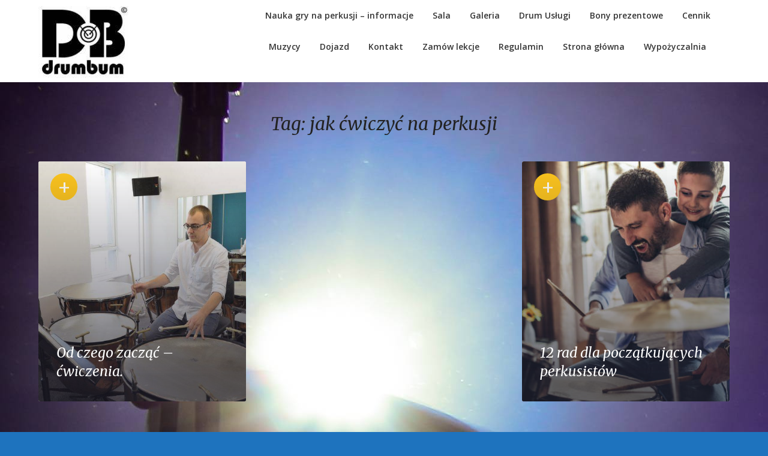

--- FILE ---
content_type: text/html; charset=UTF-8
request_url: https://www.drumbum.pl/tag/jak-cwiczyc-na-perkusji/
body_size: 17496
content:
<!doctype html><html dir="ltr" lang="pl-PL" prefix="og: https://ogp.me/ns#"><head><meta charset="UTF-8"><meta name="viewport" content="width=device-width, initial-scale=1"><link rel="profile" href="http://gmpg.org/xfn/11"><title>jak ćwiczyć na perkusji | Nauka gry na perkusji</title><meta name="robots" content="max-image-preview:large" /><meta name="keywords" content="trzebacwiczyć,trzebaćwiczyć,ćwiczenie perkusyjne,drum,drumlesson,nauka,naukagry,gry,na,perkusji,szkoła perkusji warszawa,jak trzymać pałki,nauka gry na perkusji,szkoła gry na perkusji,drumbum,historia,ciekawostki,wakacje,szkoła,zadania,wyzwania,wyzwanie,school,poland,polska,polishgirl,warszawa polishboy,polskadziewczyna,zabawa,zima,warsaw,memy,meme,polskichlopak,love,student,mem,kocham,natura,haha,dzieci,rozwój,praca,warsawgirl,loves_poland,warszawa,praga,fun,hi hat,elementy zestawu,perkusja,perkusyjni,perkusista,perkusistka" /><link rel="canonical" href="https://www.drumbum.pl/tag/jak-cwiczyc-na-perkusji/" /><meta name="generator" content="All in One SEO (AIOSEO) 4.9.3" /> <script type="application/ld+json" class="aioseo-schema">{"@context":"https:\/\/schema.org","@graph":[{"@type":"BreadcrumbList","@id":"https:\/\/www.drumbum.pl\/tag\/jak-cwiczyc-na-perkusji\/#breadcrumblist","itemListElement":[{"@type":"ListItem","@id":"https:\/\/www.drumbum.pl#listItem","position":1,"name":"Dom","item":"https:\/\/www.drumbum.pl","nextItem":{"@type":"ListItem","@id":"https:\/\/www.drumbum.pl\/tag\/jak-cwiczyc-na-perkusji\/#listItem","name":"jak \u0107wiczy\u0107 na perkusji"}},{"@type":"ListItem","@id":"https:\/\/www.drumbum.pl\/tag\/jak-cwiczyc-na-perkusji\/#listItem","position":2,"name":"jak \u0107wiczy\u0107 na perkusji","previousItem":{"@type":"ListItem","@id":"https:\/\/www.drumbum.pl#listItem","name":"Dom"}}]},{"@type":"CollectionPage","@id":"https:\/\/www.drumbum.pl\/tag\/jak-cwiczyc-na-perkusji\/#collectionpage","url":"https:\/\/www.drumbum.pl\/tag\/jak-cwiczyc-na-perkusji\/","name":"jak \u0107wiczy\u0107 na perkusji | Nauka gry na perkusji","inLanguage":"pl-PL","isPartOf":{"@id":"https:\/\/www.drumbum.pl\/#website"},"breadcrumb":{"@id":"https:\/\/www.drumbum.pl\/tag\/jak-cwiczyc-na-perkusji\/#breadcrumblist"}},{"@type":"Organization","@id":"https:\/\/www.drumbum.pl\/#organization","name":"Nauka gry na perkusji","description":"Us\u0142ugi muzyczne","url":"https:\/\/www.drumbum.pl\/","email":"drumbum@drumbum.pl","logo":{"@type":"ImageObject","url":"https:\/\/www.drumbum.pl\/wp-content\/uploads\/2021\/09\/cropped-logo.jpg","@id":"https:\/\/www.drumbum.pl\/tag\/jak-cwiczyc-na-perkusji\/#organizationLogo","width":150,"height":120},"image":{"@id":"https:\/\/www.drumbum.pl\/tag\/jak-cwiczyc-na-perkusji\/#organizationLogo"},"sameAs":["https:\/\/www.facebook.com\/drumbumpl","https:\/\/www.instagram.com\/drumbum_pl\/","https:\/\/www.tiktok.com\/@drumbumpl"]},{"@type":"WebSite","@id":"https:\/\/www.drumbum.pl\/#website","url":"https:\/\/www.drumbum.pl\/","name":"Nauka gry na perkusji","description":"Us\u0142ugi muzyczne","inLanguage":"pl-PL","publisher":{"@id":"https:\/\/www.drumbum.pl\/#organization"}}]}</script> <link rel='dns-prefetch' href='//fonts.googleapis.com' /><link rel="alternate" type="application/rss+xml" title="Nauka gry na perkusji &raquo; Kanał z wpisami" href="https://www.drumbum.pl/feed/" /><link rel="alternate" type="application/rss+xml" title="Nauka gry na perkusji &raquo; Kanał z komentarzami" href="https://www.drumbum.pl/comments/feed/" /><link rel="alternate" type="application/rss+xml" title="Nauka gry na perkusji &raquo; Kanał z wpisami otagowanymi jako jak ćwiczyć na perkusji" href="https://www.drumbum.pl/tag/jak-cwiczyc-na-perkusji/feed/" />
 <script src="//www.googletagmanager.com/gtag/js?id=G-3BBML5W8FQ"  data-cfasync="false" data-wpfc-render="false" type="text/javascript" async></script> <script data-cfasync="false" data-wpfc-render="false" type="text/javascript">var mi_version = '9.11.1';
				var mi_track_user = true;
				var mi_no_track_reason = '';
								var MonsterInsightsDefaultLocations = {"page_location":"https:\/\/www.drumbum.pl\/tag\/jak-cwiczyc-na-perkusji\/"};
								if ( typeof MonsterInsightsPrivacyGuardFilter === 'function' ) {
					var MonsterInsightsLocations = (typeof MonsterInsightsExcludeQuery === 'object') ? MonsterInsightsPrivacyGuardFilter( MonsterInsightsExcludeQuery ) : MonsterInsightsPrivacyGuardFilter( MonsterInsightsDefaultLocations );
				} else {
					var MonsterInsightsLocations = (typeof MonsterInsightsExcludeQuery === 'object') ? MonsterInsightsExcludeQuery : MonsterInsightsDefaultLocations;
				}

								var disableStrs = [
										'ga-disable-G-3BBML5W8FQ',
									];

				/* Function to detect opted out users */
				function __gtagTrackerIsOptedOut() {
					for (var index = 0; index < disableStrs.length; index++) {
						if (document.cookie.indexOf(disableStrs[index] + '=true') > -1) {
							return true;
						}
					}

					return false;
				}

				/* Disable tracking if the opt-out cookie exists. */
				if (__gtagTrackerIsOptedOut()) {
					for (var index = 0; index < disableStrs.length; index++) {
						window[disableStrs[index]] = true;
					}
				}

				/* Opt-out function */
				function __gtagTrackerOptout() {
					for (var index = 0; index < disableStrs.length; index++) {
						document.cookie = disableStrs[index] + '=true; expires=Thu, 31 Dec 2099 23:59:59 UTC; path=/';
						window[disableStrs[index]] = true;
					}
				}

				if ('undefined' === typeof gaOptout) {
					function gaOptout() {
						__gtagTrackerOptout();
					}
				}
								window.dataLayer = window.dataLayer || [];

				window.MonsterInsightsDualTracker = {
					helpers: {},
					trackers: {},
				};
				if (mi_track_user) {
					function __gtagDataLayer() {
						dataLayer.push(arguments);
					}

					function __gtagTracker(type, name, parameters) {
						if (!parameters) {
							parameters = {};
						}

						if (parameters.send_to) {
							__gtagDataLayer.apply(null, arguments);
							return;
						}

						if (type === 'event') {
														parameters.send_to = monsterinsights_frontend.v4_id;
							var hookName = name;
							if (typeof parameters['event_category'] !== 'undefined') {
								hookName = parameters['event_category'] + ':' + name;
							}

							if (typeof MonsterInsightsDualTracker.trackers[hookName] !== 'undefined') {
								MonsterInsightsDualTracker.trackers[hookName](parameters);
							} else {
								__gtagDataLayer('event', name, parameters);
							}
							
						} else {
							__gtagDataLayer.apply(null, arguments);
						}
					}

					__gtagTracker('js', new Date());
					__gtagTracker('set', {
						'developer_id.dZGIzZG': true,
											});
					if ( MonsterInsightsLocations.page_location ) {
						__gtagTracker('set', MonsterInsightsLocations);
					}
										__gtagTracker('config', 'G-3BBML5W8FQ', {"forceSSL":"true","link_attribution":"true"} );
										window.gtag = __gtagTracker;										(function () {
						/* https://developers.google.com/analytics/devguides/collection/analyticsjs/ */
						/* ga and __gaTracker compatibility shim. */
						var noopfn = function () {
							return null;
						};
						var newtracker = function () {
							return new Tracker();
						};
						var Tracker = function () {
							return null;
						};
						var p = Tracker.prototype;
						p.get = noopfn;
						p.set = noopfn;
						p.send = function () {
							var args = Array.prototype.slice.call(arguments);
							args.unshift('send');
							__gaTracker.apply(null, args);
						};
						var __gaTracker = function () {
							var len = arguments.length;
							if (len === 0) {
								return;
							}
							var f = arguments[len - 1];
							if (typeof f !== 'object' || f === null || typeof f.hitCallback !== 'function') {
								if ('send' === arguments[0]) {
									var hitConverted, hitObject = false, action;
									if ('event' === arguments[1]) {
										if ('undefined' !== typeof arguments[3]) {
											hitObject = {
												'eventAction': arguments[3],
												'eventCategory': arguments[2],
												'eventLabel': arguments[4],
												'value': arguments[5] ? arguments[5] : 1,
											}
										}
									}
									if ('pageview' === arguments[1]) {
										if ('undefined' !== typeof arguments[2]) {
											hitObject = {
												'eventAction': 'page_view',
												'page_path': arguments[2],
											}
										}
									}
									if (typeof arguments[2] === 'object') {
										hitObject = arguments[2];
									}
									if (typeof arguments[5] === 'object') {
										Object.assign(hitObject, arguments[5]);
									}
									if ('undefined' !== typeof arguments[1].hitType) {
										hitObject = arguments[1];
										if ('pageview' === hitObject.hitType) {
											hitObject.eventAction = 'page_view';
										}
									}
									if (hitObject) {
										action = 'timing' === arguments[1].hitType ? 'timing_complete' : hitObject.eventAction;
										hitConverted = mapArgs(hitObject);
										__gtagTracker('event', action, hitConverted);
									}
								}
								return;
							}

							function mapArgs(args) {
								var arg, hit = {};
								var gaMap = {
									'eventCategory': 'event_category',
									'eventAction': 'event_action',
									'eventLabel': 'event_label',
									'eventValue': 'event_value',
									'nonInteraction': 'non_interaction',
									'timingCategory': 'event_category',
									'timingVar': 'name',
									'timingValue': 'value',
									'timingLabel': 'event_label',
									'page': 'page_path',
									'location': 'page_location',
									'title': 'page_title',
									'referrer' : 'page_referrer',
								};
								for (arg in args) {
																		if (!(!args.hasOwnProperty(arg) || !gaMap.hasOwnProperty(arg))) {
										hit[gaMap[arg]] = args[arg];
									} else {
										hit[arg] = args[arg];
									}
								}
								return hit;
							}

							try {
								f.hitCallback();
							} catch (ex) {
							}
						};
						__gaTracker.create = newtracker;
						__gaTracker.getByName = newtracker;
						__gaTracker.getAll = function () {
							return [];
						};
						__gaTracker.remove = noopfn;
						__gaTracker.loaded = true;
						window['__gaTracker'] = __gaTracker;
					})();
									} else {
										console.log("");
					(function () {
						function __gtagTracker() {
							return null;
						}

						window['__gtagTracker'] = __gtagTracker;
						window['gtag'] = __gtagTracker;
					})();
									}</script> <style id='wp-img-auto-sizes-contain-inline-css' type='text/css'>img:is([sizes=auto i],[sizes^="auto," i]){contain-intrinsic-size:3000px 1500px}
/*# sourceURL=wp-img-auto-sizes-contain-inline-css */</style><style id='wp-emoji-styles-inline-css' type='text/css'>img.wp-smiley, img.emoji {
		display: inline !important;
		border: none !important;
		box-shadow: none !important;
		height: 1em !important;
		width: 1em !important;
		margin: 0 0.07em !important;
		vertical-align: -0.1em !important;
		background: none !important;
		padding: 0 !important;
	}
/*# sourceURL=wp-emoji-styles-inline-css */</style><link rel='stylesheet' id='contact-form-7-css' href='https://www.drumbum.pl/wp-content/plugins/contact-form-7/includes/css/styles.css?ver=6.1.4' type='text/css' media='all' /><link rel='stylesheet' id='photographers-corner-parent-style-css' href='https://www.drumbum.pl/wp-content/themes/imagegridly/style.css?ver=6.9' type='text/css' media='all' /><link rel='stylesheet' id='photographers-corner-google-fonts-css' href='//fonts.googleapis.com/css?family=Open+Sans%3A400%2C600%7CMerriweather%3A400i&#038;ver=6.9' type='text/css' media='all' /><link rel='stylesheet' id='font-awesome-css' href='https://www.drumbum.pl/wp-content/themes/imagegridly/css/font-awesome.min.css?ver=6.9' type='text/css' media='all' /><link rel='stylesheet' id='imagegridly-style-css' href='https://www.drumbum.pl/wp-content/themes/photographers-corner/style.css?ver=6.9' type='text/css' media='all' /><link rel='stylesheet' id='imagegridly-google-fonts-css' href='//fonts.googleapis.com/css?family=Lato%3A300%2C400%2C700%2C900&#038;ver=6.9' type='text/css' media='all' /><link rel='stylesheet' id='__EPYT__style-css' href='https://www.drumbum.pl/wp-content/plugins/youtube-embed-plus/styles/ytprefs.min.css?ver=14.2.1.2' type='text/css' media='all' /><style id='__EPYT__style-inline-css' type='text/css'>.epyt-gallery-thumb {
                        width: 33.333%;
                }
                
/*# sourceURL=__EPYT__style-inline-css */</style> <script type="text/javascript" src="https://www.drumbum.pl/wp-includes/js/jquery/jquery.min.js?ver=3.7.1" id="jquery-core-js"></script> <script type="litespeed/javascript" data-src="https://www.drumbum.pl/wp-includes/js/jquery/jquery-migrate.min.js?ver=3.4.1" id="jquery-migrate-js"></script> <script type="litespeed/javascript" data-src="https://www.drumbum.pl/wp-content/plugins/google-analytics-for-wordpress/assets/js/frontend-gtag.min.js?ver=9.11.1" id="monsterinsights-frontend-script-js" data-wp-strategy="async"></script> <script data-cfasync="false" data-wpfc-render="false" type="text/javascript" id='monsterinsights-frontend-script-js-extra'>/*  */
var monsterinsights_frontend = {"js_events_tracking":"true","download_extensions":"doc,pdf,ppt,zip,xls,docx,pptx,xlsx","inbound_paths":"[{\"path\":\"\\\/go\\\/\",\"label\":\"affiliate\"},{\"path\":\"\\\/recommend\\\/\",\"label\":\"affiliate\"}]","home_url":"https:\/\/www.drumbum.pl","hash_tracking":"false","v4_id":"G-3BBML5W8FQ"};/*  */</script> <script id="cf7pp-redirect_method-js-extra" type="litespeed/javascript">var ajax_object_cf7pp={"ajax_url":"https://www.drumbum.pl/wp-admin/admin-ajax.php","forms":"[]","path_paypal":"https://www.drumbum.pl/?cf7pp_paypal_redirect=","path_stripe":"https://www.drumbum.pl/?cf7pp_stripe_redirect=","method":"2"}</script> <script type="litespeed/javascript" data-src="https://www.drumbum.pl/wp-content/plugins/contact-form-7-paypal-add-on/assets/js/redirect_method.js?ver=2.3" id="cf7pp-redirect_method-js"></script> <script id="__ytprefs__-js-extra" type="litespeed/javascript">var _EPYT_={"ajaxurl":"https://www.drumbum.pl/wp-admin/admin-ajax.php","security":"7ee12e207e","gallery_scrolloffset":"20","eppathtoscripts":"https://www.drumbum.pl/wp-content/plugins/youtube-embed-plus/scripts/","eppath":"https://www.drumbum.pl/wp-content/plugins/youtube-embed-plus/","epresponsiveselector":"[\"iframe.__youtube_prefs_widget__\"]","epdovol":"1","version":"14.2.1.2","evselector":"iframe.__youtube_prefs__[src], iframe[src*=\"youtube.com/embed/\"], iframe[src*=\"youtube-nocookie.com/embed/\"]","ajax_compat":"","maxres_facade":"eager","ytapi_load":"light","pause_others":"","stopMobileBuffer":"1","facade_mode":"","not_live_on_channel":"","vi_active":"","vi_js_posttypes":[]}</script> <script type="litespeed/javascript" data-src="https://www.drumbum.pl/wp-content/plugins/youtube-embed-plus/scripts/ytprefs.min.js?ver=14.2.1.2" id="__ytprefs__-js"></script> <link rel="https://api.w.org/" href="https://www.drumbum.pl/wp-json/" /><link rel="alternate" title="JSON" type="application/json" href="https://www.drumbum.pl/wp-json/wp/v2/tags/175" /><link rel="EditURI" type="application/rsd+xml" title="RSD" href="https://www.drumbum.pl/xmlrpc.php?rsd" /><meta name="generator" content="WordPress 6.9" /><style type="text/css">ol.addressbook-list {padding:0; margin:0}
      li.addressbook-item {list-style-type:none; border:1px solid #666; padding:3px; margin:0; clear:both}
      
      .addressbook-card p {margin:3px}
      .addressbook-card .name {font-size:1.2em; font-weight:bolder}
      .addressbook-card .avatar {float:right; margin:0 0 0 1em}
      .addressbook-card .address {display:block; margin:0 0.3em 1em 1em; width:38%; float:left; font-size:smaller}
      .addressbook-card .address span {}
      .addressbook-card .notes {font-size:smaller; padding:4px}</style><meta name="generator" content="performant-translations 1.2.0"><style type="text/css">.single div#comments {
					display:none;
				}
											.entry-date, .post-data-text {display:none;}
									.site-title a, .site-description { color: ; }
			.sheader { background-color:  !important; }
			.main-navigation ul li a, .main-navigation ul li .sub-arrow, .super-menu .toggle-mobile-menu,.toggle-mobile-menu:before, .mobile-menu-active .smenu-hide { color: ; }
			#smobile-menu.show .main-navigation ul ul.children.active, #smobile-menu.show .main-navigation ul ul.sub-menu.active, #smobile-menu.show .main-navigation ul li, .smenu-hide.toggle-mobile-menu.menu-toggle, #smobile-menu.show .main-navigation ul li, .primary-menu ul li ul.children li, .primary-menu ul li ul.sub-menu li, .primary-menu .pmenu, .super-menu { border-color: ; border-bottom-color: ; }
			#secondary .widget h3, #secondary .widget h3 a, #secondary .widget h4, #secondary .widget h1, #secondary .widget h2, #secondary .widget h5, #secondary .widget h6, #secondary .widget h4 a { color: ; }
			#secondary .widget a, #secondary a, #secondary .widget li a , #secondary span.sub-arrow{ color: ; }

			#secondary .widget a, #secondary a, #secondary .widget li a , #secondary span.sub-arrow{ color: ; }
			.logo-container .logofont, .super-menu-inner a.logofont { color: ; }</style><style type="text/css">body, .site, .swidgets-wrap h3, .post-data-text { background: ; }
		.site-title a, .site-description { color: ; }
		.sheader { background-color:  !important; }
		.main-navigation ul li a, .main-navigation ul li .sub-arrow, .super-menu .toggle-mobile-menu,.toggle-mobile-menu:before, .mobile-menu-active .smenu-hide { color: ; }
		#smobile-menu.show .main-navigation ul ul.children.active, #smobile-menu.show .main-navigation ul ul.sub-menu.active, #smobile-menu.show .main-navigation ul li, .smenu-hide.toggle-mobile-menu.menu-toggle, #smobile-menu.show .main-navigation ul li, .primary-menu ul li ul.children li, .primary-menu ul li ul.sub-menu li, .primary-menu .pmenu, .super-menu { border-color: ; border-bottom-color: ; }
		#secondary .widget h3, #secondary .widget h3 a, #secondary .widget h4, #secondary .widget h1, #secondary .widget h2, #secondary .widget h5, #secondary .widget h6, #secondary .widget h4 a { color: ; }
		#secondary .widget a, #secondary a, #secondary .widget li a , #secondary span.sub-arrow{ color: ; }
		#secondary, #secondary .widget, #secondary .widget p, #secondary .widget li, .widget time.rpwe-time.published { color: ; }
		#secondary .swidgets-wrap, #secondary .widget ul li, .featured-sidebar .search-field { border-color: ; }
		.site-info, .footer-column-three input.search-submit, .footer-column-three p, .footer-column-three li, .footer-column-three td, .footer-column-three th, .footer-column-three caption { color: ; }
		.footer-column-three h3, .footer-column-three h4, .footer-column-three h5, .footer-column-three h6, .footer-column-three h1, .footer-column-three h2, .footer-column-three h4, .footer-column-three h3 a { color: ; }
		.footer-column-three a, .footer-column-three li a, .footer-column-three .widget a, .footer-column-three .sub-arrow { color: ; }
		.footer-column-three h3:after { background: ; }
		.site-info, .widget ul li, .footer-column-three input.search-field, .footer-column-three input.search-submit { border-color: ; }
		.site-footer { background-color: ; }
		.content-wrapper h2.entry-title a, .content-wrapper h2.entry-title a:hover, .content-wrapper h2.entry-title a:active, .content-wrapper h2.entry-title a:focus, .archive .page-header h1, .blogposts-list h2 a, .blogposts-list h2 a:hover, .blogposts-list h2 a:active, .search-results h1.page-title { color: ; }
		.blogposts-list .post-data-text, .blogposts-list .post-data-text a, .content-wrapper .post-data-text *{ color: ; }
		.blogposts-list p { color: ; }
		.page-numbers li a, .blogposts-list .blogpost-button { background: ; }
		.page-numbers li a, .blogposts-list .blogpost-button, span.page-numbers.dots, .page-numbers.current, .page-numbers li a:hover { color: ; }
		.archive .page-header h1, .search-results h1.page-title, .blogposts-list.fbox, span.page-numbers.dots, .page-numbers li a, .page-numbers.current { border-color: ; }
		.blogposts-list .post-data-divider { background: ; }
		.page .comments-area .comment-author, .page .comments-area .comment-author a, .page .comments-area .comments-title, .page .content-area h1, .page .content-area h2, .page .content-area h3, .page .content-area h4, .page .content-area h5, .page .content-area h6, .page .content-area th, .single  .comments-area .comment-author, .single .comments-area .comment-author a, .single .comments-area .comments-title, .single .content-area h1, .single .content-area h2, .single .content-area h3, .single .content-area h4, .single .content-area h5, .single .content-area h6, .single .content-area th, .search-no-results h1, .error404 h1 { color: ; }
		.single .post-data-text, .page .post-data-text, .page .post-data-text a, .single .post-data-text a, .comments-area .comment-meta .comment-metadata a, .single .post-data-text * { color: ; }
		.page .content-area p, .page article, .page .content-area table, .page .content-area dd, .page .content-area dt, .page .content-area address, .page .content-area .entry-content, .page .content-area li, .page .content-area ol, .single .content-area p, .single article, .single .content-area table, .single .content-area dd, .single .content-area dt, .single .content-area address, .single .entry-content, .single .content-area li, .single .content-area ol, .search-no-results .page-content p { color: ; }
		.single .entry-content a, .page .entry-content a, .comment-content a, .comments-area .reply a, .logged-in-as a, .comments-area .comment-respond a { color: ; }
		.comments-area p.form-submit input { background: ; }
		.error404 .page-content p, .error404 input.search-submit, .search-no-results input.search-submit { color: ; }
		.page .comments-area, .page article.fbox, .page article tr, .page .comments-area ol.comment-list ol.children li, .page .comments-area ol.comment-list .comment, .single .comments-area, .single article.fbox, .single article tr, .comments-area ol.comment-list ol.children li, .comments-area ol.comment-list .comment, .error404 main#main, .error404 .search-form label, .search-no-results .search-form label, .error404 input.search-submit, .search-no-results input.search-submit, .error404 main#main, .search-no-results section.fbox.no-results.not-found{ border-color: ; }
		.single .post-data-divider, .page .post-data-divider { background: ; }
		.single .comments-area p.form-submit input, .page .comments-area p.form-submit input { color: ; }
		.bottom-header-wrapper { padding-top: px; }
		.bottom-header-wrapper { padding-bottom: px; }
		.bottom-header-wrapper { background: ; }
		.bottom-header-wrapper *{ color: ; }
		.header-widget a, .header-widget li a, .header-widget i.fa { color: ; }
		.header-widget, .header-widget p, .header-widget li, .header-widget .textwidget { color: ; }
		.header-widget .widget-title, .header-widget h1, .header-widget h3, .header-widget h2, .header-widget h4, .header-widget h5, .header-widget h6{ color: ; }
		.header-widget.swidgets-wrap, .header-widget ul li, .header-widget .search-field { border-color: ; }
		.bottom-header-title, .bottom-header-paragraph{ color: ; }
		#secondary .widget-title-lines:after, #secondary .widget-title-lines:before { background: ; }
		.header-widgets-wrapper .swidgets-wrap{ background: ; }
		.top-nav-wrapper, .primary-menu .pmenu, .super-menu, #smobile-menu, .primary-menu ul li ul.children, .primary-menu ul li ul.sub-menu { background-color: ; }
		#secondary .widget li, #secondary input.search-field, #secondary div#calendar_wrap, #secondary .tagcloud, #secondary .textwidget{ background: ; }
		#secondary .swidget { border-color: ; }
		.archive article.fbox, .search-results article.fbox, .blog article.fbox { background: ; }
		.comments-area, .single article.fbox, .page article.fbox { background: ; }


.page-numbers li a, .page-numbers.current{ background: ; }
.featured-img-box .entry-date { color: ; }
.featured-img-box .img-colors .entry-date { color: ; }
.featured-img-box h2 { color: ; }
.featured-img-box .img-colors h2 { color: ; }</style><meta name="generator" content="optimization-detective 1.0.0-beta3"><style type="text/css" id="custom-background-css">body.custom-background { background-color: #1e73be; background-image: url("https://www.drumbum.pl/wp-content/uploads/2017/01/7997818842_996c2e8142_o.jpg"); background-position: left top; background-size: auto; background-repeat: repeat; background-attachment: scroll; }</style><link rel="icon" href="https://www.drumbum.pl/wp-content/uploads/2021/09/cropped-cropped-logo-32x32.jpg" sizes="32x32" /><link rel="icon" href="https://www.drumbum.pl/wp-content/uploads/2021/09/cropped-cropped-logo-192x192.jpg" sizes="192x192" /><link rel="apple-touch-icon" href="https://www.drumbum.pl/wp-content/uploads/2021/09/cropped-cropped-logo-180x180.jpg" /><meta name="msapplication-TileImage" content="https://www.drumbum.pl/wp-content/uploads/2021/09/cropped-cropped-logo-270x270.jpg" /><style type="text/css" id="wp-custom-css">/* 1) Podnieś menu nad wszystkimi elementami na mobile */
@media (max-width: 1024px) {
  .site-header,
  .main-navigation,
  .menu-toggle,
  .main-navigation .menu {
    position: relative;
    z-index: 9999;
  }

  /* 2) Gdy menu jest otwarte, wyłącz klikalność slidera/hero pod spodem */
  body.nav-open .hero,
  body.nav-open .slider,
  body.nav-open .featured,
  body.nav-open .wp-block-cover,
  body.nav-open .site-content {
    pointer-events: none;
  }

  /* 3) Upewnij się, że linki w menu przyjmują dotknięcia */
  .main-navigation a {
    pointer-events: auto;
  }

  /* 4) (Dla wielu motywów Superb) pokaż menu, gdy header ma klasę toggled */
  .main-navigation.toggled .menu {
    display: block;
  }
}

/* 5) Czasem wystarczy obniżyć z-index elementu hero/slidera */
.hero, .slider, .featured, .wp-block-cover {
  z-index: 1;
}

/* 6) Treść nad tłem (na wszelki wypadek) */
.site-content { position: relative; z-index: 2; }</style><style id='global-styles-inline-css' type='text/css'>:root{--wp--preset--aspect-ratio--square: 1;--wp--preset--aspect-ratio--4-3: 4/3;--wp--preset--aspect-ratio--3-4: 3/4;--wp--preset--aspect-ratio--3-2: 3/2;--wp--preset--aspect-ratio--2-3: 2/3;--wp--preset--aspect-ratio--16-9: 16/9;--wp--preset--aspect-ratio--9-16: 9/16;--wp--preset--color--black: #000000;--wp--preset--color--cyan-bluish-gray: #abb8c3;--wp--preset--color--white: #ffffff;--wp--preset--color--pale-pink: #f78da7;--wp--preset--color--vivid-red: #cf2e2e;--wp--preset--color--luminous-vivid-orange: #ff6900;--wp--preset--color--luminous-vivid-amber: #fcb900;--wp--preset--color--light-green-cyan: #7bdcb5;--wp--preset--color--vivid-green-cyan: #00d084;--wp--preset--color--pale-cyan-blue: #8ed1fc;--wp--preset--color--vivid-cyan-blue: #0693e3;--wp--preset--color--vivid-purple: #9b51e0;--wp--preset--gradient--vivid-cyan-blue-to-vivid-purple: linear-gradient(135deg,rgb(6,147,227) 0%,rgb(155,81,224) 100%);--wp--preset--gradient--light-green-cyan-to-vivid-green-cyan: linear-gradient(135deg,rgb(122,220,180) 0%,rgb(0,208,130) 100%);--wp--preset--gradient--luminous-vivid-amber-to-luminous-vivid-orange: linear-gradient(135deg,rgb(252,185,0) 0%,rgb(255,105,0) 100%);--wp--preset--gradient--luminous-vivid-orange-to-vivid-red: linear-gradient(135deg,rgb(255,105,0) 0%,rgb(207,46,46) 100%);--wp--preset--gradient--very-light-gray-to-cyan-bluish-gray: linear-gradient(135deg,rgb(238,238,238) 0%,rgb(169,184,195) 100%);--wp--preset--gradient--cool-to-warm-spectrum: linear-gradient(135deg,rgb(74,234,220) 0%,rgb(151,120,209) 20%,rgb(207,42,186) 40%,rgb(238,44,130) 60%,rgb(251,105,98) 80%,rgb(254,248,76) 100%);--wp--preset--gradient--blush-light-purple: linear-gradient(135deg,rgb(255,206,236) 0%,rgb(152,150,240) 100%);--wp--preset--gradient--blush-bordeaux: linear-gradient(135deg,rgb(254,205,165) 0%,rgb(254,45,45) 50%,rgb(107,0,62) 100%);--wp--preset--gradient--luminous-dusk: linear-gradient(135deg,rgb(255,203,112) 0%,rgb(199,81,192) 50%,rgb(65,88,208) 100%);--wp--preset--gradient--pale-ocean: linear-gradient(135deg,rgb(255,245,203) 0%,rgb(182,227,212) 50%,rgb(51,167,181) 100%);--wp--preset--gradient--electric-grass: linear-gradient(135deg,rgb(202,248,128) 0%,rgb(113,206,126) 100%);--wp--preset--gradient--midnight: linear-gradient(135deg,rgb(2,3,129) 0%,rgb(40,116,252) 100%);--wp--preset--font-size--small: 13px;--wp--preset--font-size--medium: 20px;--wp--preset--font-size--large: 36px;--wp--preset--font-size--x-large: 42px;--wp--preset--spacing--20: 0.44rem;--wp--preset--spacing--30: 0.67rem;--wp--preset--spacing--40: 1rem;--wp--preset--spacing--50: 1.5rem;--wp--preset--spacing--60: 2.25rem;--wp--preset--spacing--70: 3.38rem;--wp--preset--spacing--80: 5.06rem;--wp--preset--shadow--natural: 6px 6px 9px rgba(0, 0, 0, 0.2);--wp--preset--shadow--deep: 12px 12px 50px rgba(0, 0, 0, 0.4);--wp--preset--shadow--sharp: 6px 6px 0px rgba(0, 0, 0, 0.2);--wp--preset--shadow--outlined: 6px 6px 0px -3px rgb(255, 255, 255), 6px 6px rgb(0, 0, 0);--wp--preset--shadow--crisp: 6px 6px 0px rgb(0, 0, 0);}:where(.is-layout-flex){gap: 0.5em;}:where(.is-layout-grid){gap: 0.5em;}body .is-layout-flex{display: flex;}.is-layout-flex{flex-wrap: wrap;align-items: center;}.is-layout-flex > :is(*, div){margin: 0;}body .is-layout-grid{display: grid;}.is-layout-grid > :is(*, div){margin: 0;}:where(.wp-block-columns.is-layout-flex){gap: 2em;}:where(.wp-block-columns.is-layout-grid){gap: 2em;}:where(.wp-block-post-template.is-layout-flex){gap: 1.25em;}:where(.wp-block-post-template.is-layout-grid){gap: 1.25em;}.has-black-color{color: var(--wp--preset--color--black) !important;}.has-cyan-bluish-gray-color{color: var(--wp--preset--color--cyan-bluish-gray) !important;}.has-white-color{color: var(--wp--preset--color--white) !important;}.has-pale-pink-color{color: var(--wp--preset--color--pale-pink) !important;}.has-vivid-red-color{color: var(--wp--preset--color--vivid-red) !important;}.has-luminous-vivid-orange-color{color: var(--wp--preset--color--luminous-vivid-orange) !important;}.has-luminous-vivid-amber-color{color: var(--wp--preset--color--luminous-vivid-amber) !important;}.has-light-green-cyan-color{color: var(--wp--preset--color--light-green-cyan) !important;}.has-vivid-green-cyan-color{color: var(--wp--preset--color--vivid-green-cyan) !important;}.has-pale-cyan-blue-color{color: var(--wp--preset--color--pale-cyan-blue) !important;}.has-vivid-cyan-blue-color{color: var(--wp--preset--color--vivid-cyan-blue) !important;}.has-vivid-purple-color{color: var(--wp--preset--color--vivid-purple) !important;}.has-black-background-color{background-color: var(--wp--preset--color--black) !important;}.has-cyan-bluish-gray-background-color{background-color: var(--wp--preset--color--cyan-bluish-gray) !important;}.has-white-background-color{background-color: var(--wp--preset--color--white) !important;}.has-pale-pink-background-color{background-color: var(--wp--preset--color--pale-pink) !important;}.has-vivid-red-background-color{background-color: var(--wp--preset--color--vivid-red) !important;}.has-luminous-vivid-orange-background-color{background-color: var(--wp--preset--color--luminous-vivid-orange) !important;}.has-luminous-vivid-amber-background-color{background-color: var(--wp--preset--color--luminous-vivid-amber) !important;}.has-light-green-cyan-background-color{background-color: var(--wp--preset--color--light-green-cyan) !important;}.has-vivid-green-cyan-background-color{background-color: var(--wp--preset--color--vivid-green-cyan) !important;}.has-pale-cyan-blue-background-color{background-color: var(--wp--preset--color--pale-cyan-blue) !important;}.has-vivid-cyan-blue-background-color{background-color: var(--wp--preset--color--vivid-cyan-blue) !important;}.has-vivid-purple-background-color{background-color: var(--wp--preset--color--vivid-purple) !important;}.has-black-border-color{border-color: var(--wp--preset--color--black) !important;}.has-cyan-bluish-gray-border-color{border-color: var(--wp--preset--color--cyan-bluish-gray) !important;}.has-white-border-color{border-color: var(--wp--preset--color--white) !important;}.has-pale-pink-border-color{border-color: var(--wp--preset--color--pale-pink) !important;}.has-vivid-red-border-color{border-color: var(--wp--preset--color--vivid-red) !important;}.has-luminous-vivid-orange-border-color{border-color: var(--wp--preset--color--luminous-vivid-orange) !important;}.has-luminous-vivid-amber-border-color{border-color: var(--wp--preset--color--luminous-vivid-amber) !important;}.has-light-green-cyan-border-color{border-color: var(--wp--preset--color--light-green-cyan) !important;}.has-vivid-green-cyan-border-color{border-color: var(--wp--preset--color--vivid-green-cyan) !important;}.has-pale-cyan-blue-border-color{border-color: var(--wp--preset--color--pale-cyan-blue) !important;}.has-vivid-cyan-blue-border-color{border-color: var(--wp--preset--color--vivid-cyan-blue) !important;}.has-vivid-purple-border-color{border-color: var(--wp--preset--color--vivid-purple) !important;}.has-vivid-cyan-blue-to-vivid-purple-gradient-background{background: var(--wp--preset--gradient--vivid-cyan-blue-to-vivid-purple) !important;}.has-light-green-cyan-to-vivid-green-cyan-gradient-background{background: var(--wp--preset--gradient--light-green-cyan-to-vivid-green-cyan) !important;}.has-luminous-vivid-amber-to-luminous-vivid-orange-gradient-background{background: var(--wp--preset--gradient--luminous-vivid-amber-to-luminous-vivid-orange) !important;}.has-luminous-vivid-orange-to-vivid-red-gradient-background{background: var(--wp--preset--gradient--luminous-vivid-orange-to-vivid-red) !important;}.has-very-light-gray-to-cyan-bluish-gray-gradient-background{background: var(--wp--preset--gradient--very-light-gray-to-cyan-bluish-gray) !important;}.has-cool-to-warm-spectrum-gradient-background{background: var(--wp--preset--gradient--cool-to-warm-spectrum) !important;}.has-blush-light-purple-gradient-background{background: var(--wp--preset--gradient--blush-light-purple) !important;}.has-blush-bordeaux-gradient-background{background: var(--wp--preset--gradient--blush-bordeaux) !important;}.has-luminous-dusk-gradient-background{background: var(--wp--preset--gradient--luminous-dusk) !important;}.has-pale-ocean-gradient-background{background: var(--wp--preset--gradient--pale-ocean) !important;}.has-electric-grass-gradient-background{background: var(--wp--preset--gradient--electric-grass) !important;}.has-midnight-gradient-background{background: var(--wp--preset--gradient--midnight) !important;}.has-small-font-size{font-size: var(--wp--preset--font-size--small) !important;}.has-medium-font-size{font-size: var(--wp--preset--font-size--medium) !important;}.has-large-font-size{font-size: var(--wp--preset--font-size--large) !important;}.has-x-large-font-size{font-size: var(--wp--preset--font-size--x-large) !important;}
/*# sourceURL=global-styles-inline-css */</style></head><body class="archive tag tag-jak-cwiczyc-na-perkusji tag-175 custom-background wp-custom-logo wp-theme-imagegridly wp-child-theme-photographers-corner hfeed masthead-fixed">
<a class="skip-link screen-reader-text" href="#content">Skip to content</a><div id="page" class="site"><header id="masthead" class="sheader site-header clearfix"><nav id="primary-site-navigation" class="primary-menu main-navigation clearfix"><a href="#" id="pull" class="smenu-hide toggle-mobile-menu menu-toggle" aria-controls="secondary-menu" aria-expanded="false">Menu</a><div class="top-nav-wrapper"><div class="content-wrap"><div class="logo-container"><a href="https://www.drumbum.pl/" class="custom-logo-link" rel="home"><img data-lazyloaded="1" src="[data-uri]" width="150" height="120" data-src="https://www.drumbum.pl/wp-content/uploads/2021/09/cropped-logo.jpg" class="custom-logo" alt="Nauka gry na perkusji" decoding="async" /><noscript><img width="150" height="120" src="https://www.drumbum.pl/wp-content/uploads/2021/09/cropped-logo.jpg" class="custom-logo" alt="Nauka gry na perkusji" decoding="async" /></noscript></a></div><div class="center-main-menu"><div class="menu-menu-container"><ul id="primary-menu" class="pmenu"><li id="menu-item-25" class="menu-item menu-item-type-post_type menu-item-object-page menu-item-25"><a href="https://www.drumbum.pl/nauka/">Nauka gry na perkusji – informacje</a></li><li id="menu-item-58" class="menu-item menu-item-type-post_type menu-item-object-page menu-item-58"><a href="https://www.drumbum.pl/sala/">Sala</a></li><li id="menu-item-117" class="menu-item menu-item-type-post_type menu-item-object-page menu-item-117"><a href="https://www.drumbum.pl/galeria/">Galeria</a></li><li id="menu-item-59" class="menu-item menu-item-type-post_type menu-item-object-page menu-item-59"><a href="https://www.drumbum.pl/drum-uslugi/">Drum Usługi</a></li><li id="menu-item-1144" class="menu-item menu-item-type-post_type menu-item-object-page menu-item-1144"><a href="https://www.drumbum.pl/bony-prezentowe/">Bony prezentowe</a></li><li id="menu-item-72" class="menu-item menu-item-type-post_type menu-item-object-page menu-item-72"><a href="https://www.drumbum.pl/cennik/">Cennik</a></li><li id="menu-item-73" class="menu-item menu-item-type-post_type menu-item-object-page menu-item-73"><a href="https://www.drumbum.pl/muzycy/">Muzycy</a></li><li id="menu-item-78" class="menu-item menu-item-type-post_type menu-item-object-page menu-item-78"><a href="https://www.drumbum.pl/dojazd/">Dojazd</a></li><li id="menu-item-79" class="menu-item menu-item-type-post_type menu-item-object-page menu-item-79"><a href="https://www.drumbum.pl/kontakt/">Kontakt</a></li><li id="menu-item-256" class="menu-item menu-item-type-post_type menu-item-object-page menu-item-256"><a href="https://www.drumbum.pl/rezerwacja-lekcji/">Zamów lekcje</a></li><li id="menu-item-84" class="menu-item menu-item-type-post_type menu-item-object-page menu-item-84"><a href="https://www.drumbum.pl/regulamin/">Regulamin</a></li><li id="menu-item-1459" class="menu-item menu-item-type-custom menu-item-object-custom menu-item-home menu-item-1459"><a href="https://www.drumbum.pl">Strona główna</a></li><li id="menu-item-1798" class="menu-item menu-item-type-post_type menu-item-object-page menu-item-1798"><a href="https://www.drumbum.pl/wypozyczenia/">Wypożyczalnia</a></li></ul></div></div></div></div></nav><div class="super-menu clearfix"><div class="super-menu-inner">
<a class="logofont" href="https://www.drumbum.pl/" rel="home">Nauka gry na perkusji</a><a href="#" id="pull" class="toggle-mobile-menu menu-toggle" aria-controls="secondary-menu" aria-expanded="false"><a href="https://www.drumbum.pl/" class="custom-logo-link" rel="home"><img data-lazyloaded="1" src="[data-uri]" width="150" height="120" data-src="https://www.drumbum.pl/wp-content/uploads/2021/09/cropped-logo.jpg" class="custom-logo" alt="Nauka gry na perkusji" decoding="async" /><noscript><img width="150" height="120" src="https://www.drumbum.pl/wp-content/uploads/2021/09/cropped-logo.jpg" class="custom-logo" alt="Nauka gry na perkusji" decoding="async" /></noscript></a>															</a></div></div><div id="mobile-menu-overlay"></div></header><div class="content-wrap"><div class="header-widgets-wrapper"></div></div><div id="content" class="site-content clearfix"><div class="content-wrap"><div id="primary" class="featured-content content-area fullwidth-area-blog"><main id="main" class="site-main all-blog-articles"><header class="fbox page-header"><h1 class="page-title">Tag: <span>jak ćwiczyć na perkusji</span></h1></header><article id="post-488" class="posts-entry fbox blogposts-list post-488 post type-post status-publish format-video has-post-thumbnail hentry category-bez-kategorii tag-ciekawe-cwiczenia-na-perkusje tag-cwiczenia-na-perkusje tag-cwiczenia tag-filmy-na-perkusje tag-jak-cwiczyc-na-perkusji tag-jak-grac-na-perkusji tag-nauka tag-nauka-gry-na-perkusji tag-nauka-perkusja tag-paleczki tag-perkusja tag-perkusje tag-prezent tag-rezerwacja-lekcji post_format-post-format-video">
<a href="https://www.drumbum.pl/2024/11/01/od-czego-zaczac-cwiczenia/" class="featured-img-box" style="background-image:url(https://www.drumbum.pl/wp-content/uploads/2017/11/drum_nauka.jpg);">
<span class="featured-img-gradient"></span>
<span class="img-colors">
<span class="content-wrapper"><h2>Od czego zacząć &#8211; ćwiczenia.</h2>
<span class="entry-date">1 listopada 2024</span>
</span>
</span><div class="readmore">+</div>
</a></article><article id="post-1608" class="posts-entry fbox blogposts-list post-1608 post type-post status-publish format-standard has-post-thumbnail hentry category-bez-kategorii tag-cwiczenia-na-perkusje tag-cwiczenia-na-perkusji tag-drumbum tag-drumbumn tag-guidlines tag-jak-cwiczyc-na-perkusji tag-jak-grac-na-perkusji tag-jak-zaczac-grac-na-perkusji tag-jak-zaczac-na-perkusji tag-nauka tag-nauka-perkusja-warszawa tag-perkusja tag-perkusja-warszawa tag-pierwsze-kroki tag-poczatkujacy tag-porady tag-rada tag-tips tag-wskazowki">
<a href="https://www.drumbum.pl/2022/01/24/12-rad-dla-poczatkujacych-perkusistow/" class="featured-img-box" style="background-image:url(https://www.drumbum.pl/wp-content/uploads/2022/01/naucz-3.jpg);">
<span class="featured-img-gradient"></span>
<span class="img-colors">
<span class="content-wrapper"><h2>12 rad dla początkujących perkusistów</h2>
<span class="entry-date">24 stycznia 2022</span>
</span>
</span><div class="readmore">+</div>
</a></article><div class="text-center pag-wrapper"></div></main></div></div></div><footer id="colophon" class="site-footer clearfix"><div class="content-wrap"><div class="footer-column-wrapper"><div class="footer-column-three footer-column-left"><section id="archives-4" class="fbox widget widget_archive"><div class="swidget"><h3 class="widget-title">Archiwa</h3></div><ul><li><a href='https://www.drumbum.pl/2026/01/'>styczeń 2026</a></li><li><a href='https://www.drumbum.pl/2025/10/'>październik 2025</a></li><li><a href='https://www.drumbum.pl/2025/09/'>wrzesień 2025</a></li><li><a href='https://www.drumbum.pl/2025/05/'>maj 2025</a></li><li><a href='https://www.drumbum.pl/2025/03/'>marzec 2025</a></li><li><a href='https://www.drumbum.pl/2024/11/'>listopad 2024</a></li><li><a href='https://www.drumbum.pl/2024/01/'>styczeń 2024</a></li><li><a href='https://www.drumbum.pl/2023/11/'>listopad 2023</a></li><li><a href='https://www.drumbum.pl/2023/06/'>czerwiec 2023</a></li><li><a href='https://www.drumbum.pl/2023/04/'>kwiecień 2023</a></li><li><a href='https://www.drumbum.pl/2022/04/'>kwiecień 2022</a></li><li><a href='https://www.drumbum.pl/2022/01/'>styczeń 2022</a></li><li><a href='https://www.drumbum.pl/2021/12/'>grudzień 2021</a></li><li><a href='https://www.drumbum.pl/2021/02/'>luty 2021</a></li><li><a href='https://www.drumbum.pl/2020/07/'>lipiec 2020</a></li><li><a href='https://www.drumbum.pl/2019/07/'>lipiec 2019</a></li><li><a href='https://www.drumbum.pl/2018/11/'>listopad 2018</a></li><li><a href='https://www.drumbum.pl/2018/08/'>sierpień 2018</a></li><li><a href='https://www.drumbum.pl/2018/07/'>lipiec 2018</a></li><li><a href='https://www.drumbum.pl/2018/06/'>czerwiec 2018</a></li><li><a href='https://www.drumbum.pl/2018/05/'>maj 2018</a></li><li><a href='https://www.drumbum.pl/2018/03/'>marzec 2018</a></li><li><a href='https://www.drumbum.pl/2018/02/'>luty 2018</a></li><li><a href='https://www.drumbum.pl/2018/01/'>styczeń 2018</a></li><li><a href='https://www.drumbum.pl/2017/11/'>listopad 2017</a></li><li><a href='https://www.drumbum.pl/2017/09/'>wrzesień 2017</a></li><li><a href='https://www.drumbum.pl/2017/01/'>styczeń 2017</a></li><li><a href='https://www.drumbum.pl/2016/12/'>grudzień 2016</a></li></ul></section></div><div class="footer-column-three footer-column-middle"><section id="tag_cloud-2" class="fbox widget widget_tag_cloud"><div class="swidget"><h3 class="widget-title">Tagi</h3></div><div class="tagcloud"><a href="https://www.drumbum.pl/tag/bon/" class="tag-cloud-link tag-link-24 tag-link-position-1" style="font-size: 10.8pt;" aria-label="bon (2 elementy)">bon</a>
<a href="https://www.drumbum.pl/tag/bon-prezentowy/" class="tag-cloud-link tag-link-25 tag-link-position-2" style="font-size: 8pt;" aria-label="bon prezentowy (1 element)">bon prezentowy</a>
<a href="https://www.drumbum.pl/tag/cwiczenia-na-perkusje/" class="tag-cloud-link tag-link-177 tag-link-position-3" style="font-size: 10.8pt;" aria-label="cwiczenia na perkusje (2 elementy)">cwiczenia na perkusje</a>
<a href="https://www.drumbum.pl/tag/drum/" class="tag-cloud-link tag-link-91 tag-link-position-4" style="font-size: 12.666666666667pt;" aria-label="drum (3 elementy)">drum</a>
<a href="https://www.drumbum.pl/tag/drumbum/" class="tag-cloud-link tag-link-7 tag-link-position-5" style="font-size: 18.888888888889pt;" aria-label="drumbum (9 elementów)">drumbum</a>
<a href="https://www.drumbum.pl/tag/jak-grac-na-perkusji/" class="tag-cloud-link tag-link-176 tag-link-position-6" style="font-size: 14.222222222222pt;" aria-label="jak grać na perkusji (4 elementy)">jak grać na perkusji</a>
<a href="https://www.drumbum.pl/tag/jak-cwiczyc-na-perkusji/" class="tag-cloud-link tag-link-175 tag-link-position-7" style="font-size: 10.8pt;" aria-label="jak ćwiczyć na perkusji (2 elementy)">jak ćwiczyć na perkusji</a>
<a href="https://www.drumbum.pl/tag/koncert/" class="tag-cloud-link tag-link-73 tag-link-position-8" style="font-size: 10.8pt;" aria-label="koncert (2 elementy)">koncert</a>
<a href="https://www.drumbum.pl/tag/lekcje/" class="tag-cloud-link tag-link-48 tag-link-position-9" style="font-size: 14.222222222222pt;" aria-label="lekcje (4 elementy)">lekcje</a>
<a href="https://www.drumbum.pl/tag/lekcje-gry-na-perkusji/" class="tag-cloud-link tag-link-97 tag-link-position-10" style="font-size: 10.8pt;" aria-label="lekcje gry na perkusji (2 elementy)">lekcje gry na perkusji</a>
<a href="https://www.drumbum.pl/tag/marzenia/" class="tag-cloud-link tag-link-27 tag-link-position-11" style="font-size: 8pt;" aria-label="marzenia (1 element)">marzenia</a>
<a href="https://www.drumbum.pl/tag/muzyka/" class="tag-cloud-link tag-link-32 tag-link-position-12" style="font-size: 15.466666666667pt;" aria-label="muzyka (5 elementów)">muzyka</a>
<a href="https://www.drumbum.pl/tag/naprawa/" class="tag-cloud-link tag-link-5 tag-link-position-13" style="font-size: 10.8pt;" aria-label="naprawa (2 elementy)">naprawa</a>
<a href="https://www.drumbum.pl/tag/nauka/" class="tag-cloud-link tag-link-20 tag-link-position-14" style="font-size: 20.6pt;" aria-label="nauka (12 elementów)">nauka</a>
<a href="https://www.drumbum.pl/tag/nauka-gry-na-perkusji/" class="tag-cloud-link tag-link-29 tag-link-position-15" style="font-size: 18.111111111111pt;" aria-label="Nauka gry na perkusji (8 elementów)">Nauka gry na perkusji</a>
<a href="https://www.drumbum.pl/tag/nauka-perkusja/" class="tag-cloud-link tag-link-31 tag-link-position-16" style="font-size: 17.333333333333pt;" aria-label="nauka perkusja (7 elementów)">nauka perkusja</a>
<a href="https://www.drumbum.pl/tag/nauka-perkusja-warszawa/" class="tag-cloud-link tag-link-30 tag-link-position-17" style="font-size: 10.8pt;" aria-label="nauka perkusja warszawa (2 elementy)">nauka perkusja warszawa</a>
<a href="https://www.drumbum.pl/tag/nowy-rok/" class="tag-cloud-link tag-link-8 tag-link-position-18" style="font-size: 8pt;" aria-label="nowy rok (1 element)">nowy rok</a>
<a href="https://www.drumbum.pl/tag/okazja/" class="tag-cloud-link tag-link-26 tag-link-position-19" style="font-size: 8pt;" aria-label="okazja (1 element)">okazja</a>
<a href="https://www.drumbum.pl/tag/paleczki/" class="tag-cloud-link tag-link-35 tag-link-position-20" style="font-size: 16.555555555556pt;" aria-label="pałeczki (6 elementów)">pałeczki</a>
<a href="https://www.drumbum.pl/tag/palki-do-perkusji/" class="tag-cloud-link tag-link-68 tag-link-position-21" style="font-size: 10.8pt;" aria-label="pałki do perkusji (2 elementy)">pałki do perkusji</a>
<a href="https://www.drumbum.pl/tag/perkusista/" class="tag-cloud-link tag-link-36 tag-link-position-22" style="font-size: 14.222222222222pt;" aria-label="perkusista (4 elementy)">perkusista</a>
<a href="https://www.drumbum.pl/tag/perkusja/" class="tag-cloud-link tag-link-11 tag-link-position-23" style="font-size: 22pt;" aria-label="perkusja (15 elementów)">perkusja</a>
<a href="https://www.drumbum.pl/tag/perkusje/" class="tag-cloud-link tag-link-15 tag-link-position-24" style="font-size: 15.466666666667pt;" aria-label="perkusje (5 elementów)">perkusje</a>
<a href="https://www.drumbum.pl/tag/perkusji/" class="tag-cloud-link tag-link-13 tag-link-position-25" style="font-size: 12.666666666667pt;" aria-label="perkusji (3 elementy)">perkusji</a>
<a href="https://www.drumbum.pl/tag/polska/" class="tag-cloud-link tag-link-120 tag-link-position-26" style="font-size: 10.8pt;" aria-label="polska (2 elementy)">polska</a>
<a href="https://www.drumbum.pl/tag/porady/" class="tag-cloud-link tag-link-105 tag-link-position-27" style="font-size: 12.666666666667pt;" aria-label="porady (3 elementy)">porady</a>
<a href="https://www.drumbum.pl/tag/prezent/" class="tag-cloud-link tag-link-22 tag-link-position-28" style="font-size: 17.333333333333pt;" aria-label="Prezent (7 elementów)">Prezent</a>
<a href="https://www.drumbum.pl/tag/proby/" class="tag-cloud-link tag-link-34 tag-link-position-29" style="font-size: 8pt;" aria-label="próby (1 element)">próby</a>
<a href="https://www.drumbum.pl/tag/radosny/" class="tag-cloud-link tag-link-28 tag-link-position-30" style="font-size: 8pt;" aria-label="radosny (1 element)">radosny</a>
<a href="https://www.drumbum.pl/tag/rezerwacja-lekcji/" class="tag-cloud-link tag-link-47 tag-link-position-31" style="font-size: 15.466666666667pt;" aria-label="rezerwacja lekcji (5 elementów)">rezerwacja lekcji</a>
<a href="https://www.drumbum.pl/tag/sala/" class="tag-cloud-link tag-link-33 tag-link-position-32" style="font-size: 8pt;" aria-label="sala (1 element)">sala</a>
<a href="https://www.drumbum.pl/tag/sala-prob/" class="tag-cloud-link tag-link-37 tag-link-position-33" style="font-size: 8pt;" aria-label="sala prób (1 element)">sala prób</a>
<a href="https://www.drumbum.pl/tag/szkola/" class="tag-cloud-link tag-link-38 tag-link-position-34" style="font-size: 12.666666666667pt;" aria-label="szkoła (3 elementy)">szkoła</a>
<a href="https://www.drumbum.pl/tag/talerze/" class="tag-cloud-link tag-link-6 tag-link-position-35" style="font-size: 10.8pt;" aria-label="talerze (2 elementy)">talerze</a>
<a href="https://www.drumbum.pl/tag/urodzinowy/" class="tag-cloud-link tag-link-23 tag-link-position-36" style="font-size: 8pt;" aria-label="urodzinowy (1 element)">urodzinowy</a>
<a href="https://www.drumbum.pl/tag/warszawa/" class="tag-cloud-link tag-link-17 tag-link-position-37" style="font-size: 19.511111111111pt;" aria-label="warszawa (10 elementów)">warszawa</a>
<a href="https://www.drumbum.pl/tag/wydarzenie/" class="tag-cloud-link tag-link-74 tag-link-position-38" style="font-size: 10.8pt;" aria-label="wydarzenie (2 elementy)">wydarzenie</a>
<a href="https://www.drumbum.pl/tag/wynajem-perkusji/" class="tag-cloud-link tag-link-18 tag-link-position-39" style="font-size: 8pt;" aria-label="wynajem perkusji (1 element)">wynajem perkusji</a>
<a href="https://www.drumbum.pl/tag/wypozycz/" class="tag-cloud-link tag-link-14 tag-link-position-40" style="font-size: 8pt;" aria-label="wypożycz (1 element)">wypożycz</a>
<a href="https://www.drumbum.pl/tag/wypozyczalnia/" class="tag-cloud-link tag-link-12 tag-link-position-41" style="font-size: 8pt;" aria-label="wypożyczalnia (1 element)">wypożyczalnia</a>
<a href="https://www.drumbum.pl/tag/wypozyczenie/" class="tag-cloud-link tag-link-16 tag-link-position-42" style="font-size: 10.8pt;" aria-label="wypożyczenie (2 elementy)">wypożyczenie</a>
<a href="https://www.drumbum.pl/tag/wypozyczenie-perkusji-w-warszawie/" class="tag-cloud-link tag-link-19 tag-link-position-43" style="font-size: 8pt;" aria-label="wypożyczenie perkusji w warszawie (1 element)">wypożyczenie perkusji w warszawie</a>
<a href="https://www.drumbum.pl/tag/zabawa/" class="tag-cloud-link tag-link-21 tag-link-position-44" style="font-size: 10.8pt;" aria-label="zabawa (2 elementy)">zabawa</a>
<a href="https://www.drumbum.pl/tag/cwiczenia/" class="tag-cloud-link tag-link-41 tag-link-position-45" style="font-size: 17.333333333333pt;" aria-label="ćwiczenia (7 elementów)">ćwiczenia</a></div></section></div></div><div class="site-info">
&copy;2026 Nauka gry na perkusji
<span class="footer-info-right">
| WordPress Theme by <a href="https://superbthemes.com/"> Superb WordPress Themes</a>
</span></div></div></footer></div><div id="smobile-menu" class="mobile-only"></div><div id="mobile-menu-overlay"></div> <script type="speculationrules">{"prefetch":[{"source":"document","where":{"and":[{"href_matches":"/*"},{"not":{"href_matches":["/wp-*.php","/wp-admin/*","/wp-content/uploads/*","/wp-content/*","/wp-content/plugins/*","/wp-content/themes/photographers-corner/*","/wp-content/themes/imagegridly/*","/*\\?(.+)"]}},{"not":{"selector_matches":"a[rel~=\"nofollow\"]"}},{"not":{"selector_matches":".no-prefetch, .no-prefetch a"}}]},"eagerness":"conservative"}]}</script> <script type="litespeed/javascript" data-src="https://www.drumbum.pl/wp-content/plugins/auto-image-alt/js/auto_image_alt.js?ver=1.1" id="auto_image_alt-js"></script> <script type="litespeed/javascript" data-src="https://www.drumbum.pl/wp-includes/js/dist/hooks.min.js?ver=dd5603f07f9220ed27f1" id="wp-hooks-js"></script> <script type="litespeed/javascript" data-src="https://www.drumbum.pl/wp-includes/js/dist/i18n.min.js?ver=c26c3dc7bed366793375" id="wp-i18n-js"></script> <script id="wp-i18n-js-after" type="litespeed/javascript">wp.i18n.setLocaleData({'text direction\u0004ltr':['ltr']})</script> <script type="litespeed/javascript" data-src="https://www.drumbum.pl/wp-content/plugins/contact-form-7/includes/swv/js/index.js?ver=6.1.4" id="swv-js"></script> <script id="contact-form-7-js-translations" type="litespeed/javascript">(function(domain,translations){var localeData=translations.locale_data[domain]||translations.locale_data.messages;localeData[""].domain=domain;wp.i18n.setLocaleData(localeData,domain)})("contact-form-7",{"translation-revision-date":"2025-12-11 12:03:49+0000","generator":"GlotPress\/4.0.3","domain":"messages","locale_data":{"messages":{"":{"domain":"messages","plural-forms":"nplurals=3; plural=(n == 1) ? 0 : ((n % 10 >= 2 && n % 10 <= 4 && (n % 100 < 12 || n % 100 > 14)) ? 1 : 2);","lang":"pl"},"This contact form is placed in the wrong place.":["Ten formularz kontaktowy zosta\u0142 umieszczony w niew\u0142a\u015bciwym miejscu."],"Error:":["B\u0142\u0105d:"]}},"comment":{"reference":"includes\/js\/index.js"}})</script> <script id="contact-form-7-js-before" type="litespeed/javascript">var wpcf7={"api":{"root":"https:\/\/www.drumbum.pl\/wp-json\/","namespace":"contact-form-7\/v1"},"cached":1}</script> <script type="litespeed/javascript" data-src="https://www.drumbum.pl/wp-content/plugins/contact-form-7/includes/js/index.js?ver=6.1.4" id="contact-form-7-js"></script> <script type="litespeed/javascript" data-src="https://www.drumbum.pl/wp-content/themes/imagegridly/js/navigation.js?ver=20170823" id="imagegridly-navigation-js"></script> <script type="litespeed/javascript" data-src="https://www.drumbum.pl/wp-content/themes/imagegridly/js/skip-link-focus-fix.js?ver=20170823" id="imagegridly-skip-link-focus-fix-js"></script> <script type="litespeed/javascript" data-src="https://www.drumbum.pl/wp-content/themes/imagegridly/js/jquery.flexslider.js?ver=20150423" id="imagegridly-flexslider-js"></script> <script type="litespeed/javascript" data-src="https://www.drumbum.pl/wp-content/themes/imagegridly/js/script.js?ver=20160720" id="imagegridly-script-js"></script> <script type="litespeed/javascript" data-src="https://www.drumbum.pl/wp-content/themes/imagegridly/js/accessibility.js?ver=20160720" id="imagegridly-accessibility-js"></script> <script type="litespeed/javascript" data-src="https://www.drumbum.pl/wp-content/plugins/youtube-embed-plus/scripts/fitvids.min.js?ver=14.2.1.2" id="__ytprefsfitvids__-js"></script> <script id="wp-emoji-settings" type="application/json">{"baseUrl":"https://s.w.org/images/core/emoji/17.0.2/72x72/","ext":".png","svgUrl":"https://s.w.org/images/core/emoji/17.0.2/svg/","svgExt":".svg","source":{"concatemoji":"https://www.drumbum.pl/wp-includes/js/wp-emoji-release.min.js?ver=6.9"}}</script> <script type="module">/*  */
/*! This file is auto-generated */
const a=JSON.parse(document.getElementById("wp-emoji-settings").textContent),o=(window._wpemojiSettings=a,"wpEmojiSettingsSupports"),s=["flag","emoji"];function i(e){try{var t={supportTests:e,timestamp:(new Date).valueOf()};sessionStorage.setItem(o,JSON.stringify(t))}catch(e){}}function c(e,t,n){e.clearRect(0,0,e.canvas.width,e.canvas.height),e.fillText(t,0,0);t=new Uint32Array(e.getImageData(0,0,e.canvas.width,e.canvas.height).data);e.clearRect(0,0,e.canvas.width,e.canvas.height),e.fillText(n,0,0);const a=new Uint32Array(e.getImageData(0,0,e.canvas.width,e.canvas.height).data);return t.every((e,t)=>e===a[t])}function p(e,t){e.clearRect(0,0,e.canvas.width,e.canvas.height),e.fillText(t,0,0);var n=e.getImageData(16,16,1,1);for(let e=0;e<n.data.length;e++)if(0!==n.data[e])return!1;return!0}function u(e,t,n,a){switch(t){case"flag":return n(e,"\ud83c\udff3\ufe0f\u200d\u26a7\ufe0f","\ud83c\udff3\ufe0f\u200b\u26a7\ufe0f")?!1:!n(e,"\ud83c\udde8\ud83c\uddf6","\ud83c\udde8\u200b\ud83c\uddf6")&&!n(e,"\ud83c\udff4\udb40\udc67\udb40\udc62\udb40\udc65\udb40\udc6e\udb40\udc67\udb40\udc7f","\ud83c\udff4\u200b\udb40\udc67\u200b\udb40\udc62\u200b\udb40\udc65\u200b\udb40\udc6e\u200b\udb40\udc67\u200b\udb40\udc7f");case"emoji":return!a(e,"\ud83e\u1fac8")}return!1}function f(e,t,n,a){let r;const o=(r="undefined"!=typeof WorkerGlobalScope&&self instanceof WorkerGlobalScope?new OffscreenCanvas(300,150):document.createElement("canvas")).getContext("2d",{willReadFrequently:!0}),s=(o.textBaseline="top",o.font="600 32px Arial",{});return e.forEach(e=>{s[e]=t(o,e,n,a)}),s}function r(e){var t=document.createElement("script");t.src=e,t.defer=!0,document.head.appendChild(t)}a.supports={everything:!0,everythingExceptFlag:!0},new Promise(t=>{let n=function(){try{var e=JSON.parse(sessionStorage.getItem(o));if("object"==typeof e&&"number"==typeof e.timestamp&&(new Date).valueOf()<e.timestamp+604800&&"object"==typeof e.supportTests)return e.supportTests}catch(e){}return null}();if(!n){if("undefined"!=typeof Worker&&"undefined"!=typeof OffscreenCanvas&&"undefined"!=typeof URL&&URL.createObjectURL&&"undefined"!=typeof Blob)try{var e="postMessage("+f.toString()+"("+[JSON.stringify(s),u.toString(),c.toString(),p.toString()].join(",")+"));",a=new Blob([e],{type:"text/javascript"});const r=new Worker(URL.createObjectURL(a),{name:"wpTestEmojiSupports"});return void(r.onmessage=e=>{i(n=e.data),r.terminate(),t(n)})}catch(e){}i(n=f(s,u,c,p))}t(n)}).then(e=>{for(const n in e)a.supports[n]=e[n],a.supports.everything=a.supports.everything&&a.supports[n],"flag"!==n&&(a.supports.everythingExceptFlag=a.supports.everythingExceptFlag&&a.supports[n]);var t;a.supports.everythingExceptFlag=a.supports.everythingExceptFlag&&!a.supports.flag,a.supports.everything||((t=a.source||{}).concatemoji?r(t.concatemoji):t.wpemoji&&t.twemoji&&(r(t.twemoji),r(t.wpemoji)))});
//# sourceURL=https://www.drumbum.pl/wp-includes/js/wp-emoji-loader.min.js
/*  */</script> <script type="module">/*  */
import detect from "https:\/\/www.drumbum.pl\/wp-content\/plugins\/optimization-detective\/detect.min.js?ver=1.0.0-beta3"; detect( {"minViewportAspectRatio":0.4,"maxViewportAspectRatio":2.5,"isDebug":false,"extensionModuleUrls":[],"restApiEndpoint":"https:\/\/www.drumbum.pl\/wp-json\/optimization-detective\/v1\/url-metrics:store","currentETag":"c8e8babe0ef04ed9b75695498c447416","currentUrl":"https:\/\/www.drumbum.pl\/tag\/jak-cwiczyc-na-perkusji\/","urlMetricSlug":"374b91d76e61291cd4c36d8b4be56f6e","cachePurgePostId":488,"urlMetricHMAC":"5176db88976ed9657193672fdaad5d36","urlMetricGroupStatuses":[{"minimumViewportWidth":0,"maximumViewportWidth":480,"complete":false},{"minimumViewportWidth":480,"maximumViewportWidth":600,"complete":false},{"minimumViewportWidth":600,"maximumViewportWidth":782,"complete":false},{"minimumViewportWidth":782,"maximumViewportWidth":null,"complete":false}],"storageLockTTL":60,"freshnessTTL":604800,"webVitalsLibrarySrc":"https:\/\/www.drumbum.pl\/wp-content\/plugins\/optimization-detective\/build\/web-vitals.js?ver=4.2.4"} );
/*  */</script> <script data-no-optimize="1">window.lazyLoadOptions=Object.assign({},{threshold:300},window.lazyLoadOptions||{});!function(t,e){"object"==typeof exports&&"undefined"!=typeof module?module.exports=e():"function"==typeof define&&define.amd?define(e):(t="undefined"!=typeof globalThis?globalThis:t||self).LazyLoad=e()}(this,function(){"use strict";function e(){return(e=Object.assign||function(t){for(var e=1;e<arguments.length;e++){var n,a=arguments[e];for(n in a)Object.prototype.hasOwnProperty.call(a,n)&&(t[n]=a[n])}return t}).apply(this,arguments)}function o(t){return e({},at,t)}function l(t,e){return t.getAttribute(gt+e)}function c(t){return l(t,vt)}function s(t,e){return function(t,e,n){e=gt+e;null!==n?t.setAttribute(e,n):t.removeAttribute(e)}(t,vt,e)}function i(t){return s(t,null),0}function r(t){return null===c(t)}function u(t){return c(t)===_t}function d(t,e,n,a){t&&(void 0===a?void 0===n?t(e):t(e,n):t(e,n,a))}function f(t,e){et?t.classList.add(e):t.className+=(t.className?" ":"")+e}function _(t,e){et?t.classList.remove(e):t.className=t.className.replace(new RegExp("(^|\\s+)"+e+"(\\s+|$)")," ").replace(/^\s+/,"").replace(/\s+$/,"")}function g(t){return t.llTempImage}function v(t,e){!e||(e=e._observer)&&e.unobserve(t)}function b(t,e){t&&(t.loadingCount+=e)}function p(t,e){t&&(t.toLoadCount=e)}function n(t){for(var e,n=[],a=0;e=t.children[a];a+=1)"SOURCE"===e.tagName&&n.push(e);return n}function h(t,e){(t=t.parentNode)&&"PICTURE"===t.tagName&&n(t).forEach(e)}function a(t,e){n(t).forEach(e)}function m(t){return!!t[lt]}function E(t){return t[lt]}function I(t){return delete t[lt]}function y(e,t){var n;m(e)||(n={},t.forEach(function(t){n[t]=e.getAttribute(t)}),e[lt]=n)}function L(a,t){var o;m(a)&&(o=E(a),t.forEach(function(t){var e,n;e=a,(t=o[n=t])?e.setAttribute(n,t):e.removeAttribute(n)}))}function k(t,e,n){f(t,e.class_loading),s(t,st),n&&(b(n,1),d(e.callback_loading,t,n))}function A(t,e,n){n&&t.setAttribute(e,n)}function O(t,e){A(t,rt,l(t,e.data_sizes)),A(t,it,l(t,e.data_srcset)),A(t,ot,l(t,e.data_src))}function w(t,e,n){var a=l(t,e.data_bg_multi),o=l(t,e.data_bg_multi_hidpi);(a=nt&&o?o:a)&&(t.style.backgroundImage=a,n=n,f(t=t,(e=e).class_applied),s(t,dt),n&&(e.unobserve_completed&&v(t,e),d(e.callback_applied,t,n)))}function x(t,e){!e||0<e.loadingCount||0<e.toLoadCount||d(t.callback_finish,e)}function M(t,e,n){t.addEventListener(e,n),t.llEvLisnrs[e]=n}function N(t){return!!t.llEvLisnrs}function z(t){if(N(t)){var e,n,a=t.llEvLisnrs;for(e in a){var o=a[e];n=e,o=o,t.removeEventListener(n,o)}delete t.llEvLisnrs}}function C(t,e,n){var a;delete t.llTempImage,b(n,-1),(a=n)&&--a.toLoadCount,_(t,e.class_loading),e.unobserve_completed&&v(t,n)}function R(i,r,c){var l=g(i)||i;N(l)||function(t,e,n){N(t)||(t.llEvLisnrs={});var a="VIDEO"===t.tagName?"loadeddata":"load";M(t,a,e),M(t,"error",n)}(l,function(t){var e,n,a,o;n=r,a=c,o=u(e=i),C(e,n,a),f(e,n.class_loaded),s(e,ut),d(n.callback_loaded,e,a),o||x(n,a),z(l)},function(t){var e,n,a,o;n=r,a=c,o=u(e=i),C(e,n,a),f(e,n.class_error),s(e,ft),d(n.callback_error,e,a),o||x(n,a),z(l)})}function T(t,e,n){var a,o,i,r,c;t.llTempImage=document.createElement("IMG"),R(t,e,n),m(c=t)||(c[lt]={backgroundImage:c.style.backgroundImage}),i=n,r=l(a=t,(o=e).data_bg),c=l(a,o.data_bg_hidpi),(r=nt&&c?c:r)&&(a.style.backgroundImage='url("'.concat(r,'")'),g(a).setAttribute(ot,r),k(a,o,i)),w(t,e,n)}function G(t,e,n){var a;R(t,e,n),a=e,e=n,(t=Et[(n=t).tagName])&&(t(n,a),k(n,a,e))}function D(t,e,n){var a;a=t,(-1<It.indexOf(a.tagName)?G:T)(t,e,n)}function S(t,e,n){var a;t.setAttribute("loading","lazy"),R(t,e,n),a=e,(e=Et[(n=t).tagName])&&e(n,a),s(t,_t)}function V(t){t.removeAttribute(ot),t.removeAttribute(it),t.removeAttribute(rt)}function j(t){h(t,function(t){L(t,mt)}),L(t,mt)}function F(t){var e;(e=yt[t.tagName])?e(t):m(e=t)&&(t=E(e),e.style.backgroundImage=t.backgroundImage)}function P(t,e){var n;F(t),n=e,r(e=t)||u(e)||(_(e,n.class_entered),_(e,n.class_exited),_(e,n.class_applied),_(e,n.class_loading),_(e,n.class_loaded),_(e,n.class_error)),i(t),I(t)}function U(t,e,n,a){var o;n.cancel_on_exit&&(c(t)!==st||"IMG"===t.tagName&&(z(t),h(o=t,function(t){V(t)}),V(o),j(t),_(t,n.class_loading),b(a,-1),i(t),d(n.callback_cancel,t,e,a)))}function $(t,e,n,a){var o,i,r=(i=t,0<=bt.indexOf(c(i)));s(t,"entered"),f(t,n.class_entered),_(t,n.class_exited),o=t,i=a,n.unobserve_entered&&v(o,i),d(n.callback_enter,t,e,a),r||D(t,n,a)}function q(t){return t.use_native&&"loading"in HTMLImageElement.prototype}function H(t,o,i){t.forEach(function(t){return(a=t).isIntersecting||0<a.intersectionRatio?$(t.target,t,o,i):(e=t.target,n=t,a=o,t=i,void(r(e)||(f(e,a.class_exited),U(e,n,a,t),d(a.callback_exit,e,n,t))));var e,n,a})}function B(e,n){var t;tt&&!q(e)&&(n._observer=new IntersectionObserver(function(t){H(t,e,n)},{root:(t=e).container===document?null:t.container,rootMargin:t.thresholds||t.threshold+"px"}))}function J(t){return Array.prototype.slice.call(t)}function K(t){return t.container.querySelectorAll(t.elements_selector)}function Q(t){return c(t)===ft}function W(t,e){return e=t||K(e),J(e).filter(r)}function X(e,t){var n;(n=K(e),J(n).filter(Q)).forEach(function(t){_(t,e.class_error),i(t)}),t.update()}function t(t,e){var n,a,t=o(t);this._settings=t,this.loadingCount=0,B(t,this),n=t,a=this,Y&&window.addEventListener("online",function(){X(n,a)}),this.update(e)}var Y="undefined"!=typeof window,Z=Y&&!("onscroll"in window)||"undefined"!=typeof navigator&&/(gle|ing|ro)bot|crawl|spider/i.test(navigator.userAgent),tt=Y&&"IntersectionObserver"in window,et=Y&&"classList"in document.createElement("p"),nt=Y&&1<window.devicePixelRatio,at={elements_selector:".lazy",container:Z||Y?document:null,threshold:300,thresholds:null,data_src:"src",data_srcset:"srcset",data_sizes:"sizes",data_bg:"bg",data_bg_hidpi:"bg-hidpi",data_bg_multi:"bg-multi",data_bg_multi_hidpi:"bg-multi-hidpi",data_poster:"poster",class_applied:"applied",class_loading:"litespeed-loading",class_loaded:"litespeed-loaded",class_error:"error",class_entered:"entered",class_exited:"exited",unobserve_completed:!0,unobserve_entered:!1,cancel_on_exit:!0,callback_enter:null,callback_exit:null,callback_applied:null,callback_loading:null,callback_loaded:null,callback_error:null,callback_finish:null,callback_cancel:null,use_native:!1},ot="src",it="srcset",rt="sizes",ct="poster",lt="llOriginalAttrs",st="loading",ut="loaded",dt="applied",ft="error",_t="native",gt="data-",vt="ll-status",bt=[st,ut,dt,ft],pt=[ot],ht=[ot,ct],mt=[ot,it,rt],Et={IMG:function(t,e){h(t,function(t){y(t,mt),O(t,e)}),y(t,mt),O(t,e)},IFRAME:function(t,e){y(t,pt),A(t,ot,l(t,e.data_src))},VIDEO:function(t,e){a(t,function(t){y(t,pt),A(t,ot,l(t,e.data_src))}),y(t,ht),A(t,ct,l(t,e.data_poster)),A(t,ot,l(t,e.data_src)),t.load()}},It=["IMG","IFRAME","VIDEO"],yt={IMG:j,IFRAME:function(t){L(t,pt)},VIDEO:function(t){a(t,function(t){L(t,pt)}),L(t,ht),t.load()}},Lt=["IMG","IFRAME","VIDEO"];return t.prototype={update:function(t){var e,n,a,o=this._settings,i=W(t,o);{if(p(this,i.length),!Z&&tt)return q(o)?(e=o,n=this,i.forEach(function(t){-1!==Lt.indexOf(t.tagName)&&S(t,e,n)}),void p(n,0)):(t=this._observer,o=i,t.disconnect(),a=t,void o.forEach(function(t){a.observe(t)}));this.loadAll(i)}},destroy:function(){this._observer&&this._observer.disconnect(),K(this._settings).forEach(function(t){I(t)}),delete this._observer,delete this._settings,delete this.loadingCount,delete this.toLoadCount},loadAll:function(t){var e=this,n=this._settings;W(t,n).forEach(function(t){v(t,e),D(t,n,e)})},restoreAll:function(){var e=this._settings;K(e).forEach(function(t){P(t,e)})}},t.load=function(t,e){e=o(e);D(t,e)},t.resetStatus=function(t){i(t)},t}),function(t,e){"use strict";function n(){e.body.classList.add("litespeed_lazyloaded")}function a(){console.log("[LiteSpeed] Start Lazy Load"),o=new LazyLoad(Object.assign({},t.lazyLoadOptions||{},{elements_selector:"[data-lazyloaded]",callback_finish:n})),i=function(){o.update()},t.MutationObserver&&new MutationObserver(i).observe(e.documentElement,{childList:!0,subtree:!0,attributes:!0})}var o,i;t.addEventListener?t.addEventListener("load",a,!1):t.attachEvent("onload",a)}(window,document);</script><script data-no-optimize="1">window.litespeed_ui_events=window.litespeed_ui_events||["mouseover","click","keydown","wheel","touchmove","touchstart"];var urlCreator=window.URL||window.webkitURL;function litespeed_load_delayed_js_force(){console.log("[LiteSpeed] Start Load JS Delayed"),litespeed_ui_events.forEach(e=>{window.removeEventListener(e,litespeed_load_delayed_js_force,{passive:!0})}),document.querySelectorAll("iframe[data-litespeed-src]").forEach(e=>{e.setAttribute("src",e.getAttribute("data-litespeed-src"))}),"loading"==document.readyState?window.addEventListener("DOMContentLoaded",litespeed_load_delayed_js):litespeed_load_delayed_js()}litespeed_ui_events.forEach(e=>{window.addEventListener(e,litespeed_load_delayed_js_force,{passive:!0})});async function litespeed_load_delayed_js(){let t=[];for(var d in document.querySelectorAll('script[type="litespeed/javascript"]').forEach(e=>{t.push(e)}),t)await new Promise(e=>litespeed_load_one(t[d],e));document.dispatchEvent(new Event("DOMContentLiteSpeedLoaded")),window.dispatchEvent(new Event("DOMContentLiteSpeedLoaded"))}function litespeed_load_one(t,e){console.log("[LiteSpeed] Load ",t);var d=document.createElement("script");d.addEventListener("load",e),d.addEventListener("error",e),t.getAttributeNames().forEach(e=>{"type"!=e&&d.setAttribute("data-src"==e?"src":e,t.getAttribute(e))});let a=!(d.type="text/javascript");!d.src&&t.textContent&&(d.src=litespeed_inline2src(t.textContent),a=!0),t.after(d),t.remove(),a&&e()}function litespeed_inline2src(t){try{var d=urlCreator.createObjectURL(new Blob([t.replace(/^(?:<!--)?(.*?)(?:-->)?$/gm,"$1")],{type:"text/javascript"}))}catch(e){d="data:text/javascript;base64,"+btoa(t.replace(/^(?:<!--)?(.*?)(?:-->)?$/gm,"$1"))}return d}</script></body></html>
<!-- Page optimized by LiteSpeed Cache @2026-02-02 15:02:27 -->

<!-- Page supported by LiteSpeed Cache 7.7 on 2026-02-02 15:02:27 -->